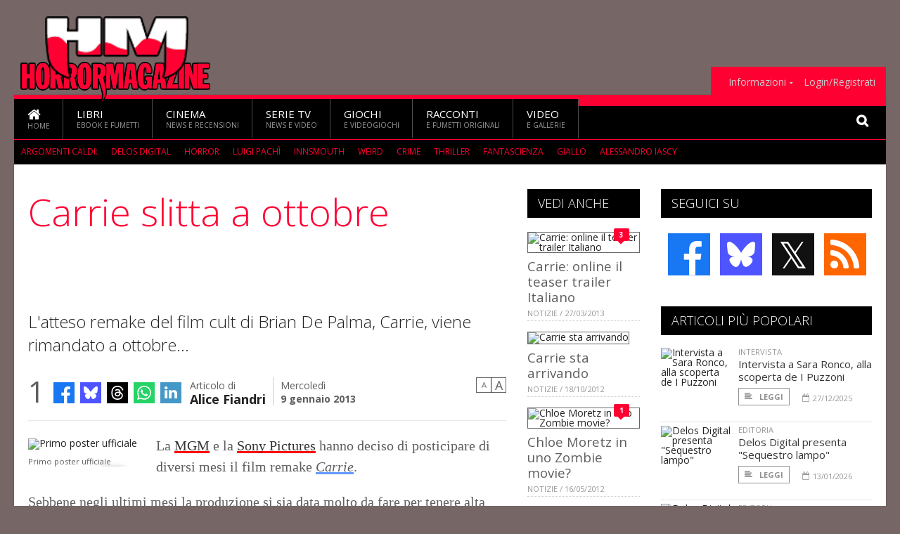

--- FILE ---
content_type: text/html; charset=UTF-8
request_url: https://www.horrormagazine.it/7322/carrie-slitta-a-ottobre
body_size: 13529
content:
<!DOCTYPE HTML>
<html lang = "it">
<!--
  ____       _           _   _      _                      _    
 |  _ \  ___| | ___  ___| \ | | ___| |___      _____  _ __| | __
 | | | |/ _ \ |/ _ \/ __|  \| |/ _ \ __\ \ /\ / / _ \| '__| |/ /
 | |_| |  __/ | (_) \__ \ |\  |  __/ |_ \ V  V / (_) | |  |   < 
 |____/ \___|_|\___/|___/_| \_|\___|\__| \_/\_/ \___/|_|  |_|\_\
 * * * L A   R E T E   D E G L I   A P P A S S I O N A T I * * *
-->                                                            
	<head>
		<title>Carrie slitta a ottobre</title>
		<meta name="description" content="L&#039;atteso remake del film cult di Brian De Palma, Carrie, viene rimandato a ottobre... - Leggi tutto l'articolo  e guarda il video  su  HorrorMagazine "/>
		<link rel="canonical" href="https://www.horrormagazine.it/7322/carrie-slitta-a-ottobre" />
		<meta property="author" content="Alice Fiandri"/>
		<meta property="og:locale" content="it_IT"/>
		<meta property="og:type" content="article"/>
		<meta property="og:title" content="Carrie slitta a ottobre &part;  HorrorMagazine"/>
		<meta property="og:description" content="L&#039;atteso remake del film cult di Brian De Palma, Carrie, viene rimandato a ottobre... - Leggi tutto l'articolo  e guarda il video  su  HorrorMagazine"/>
		<meta property="og:url" content="https://www.horrormagazine.it/7322/carrie-slitta-a-ottobre"/>
		<meta property="og:site_name" content="HorrorMagazine"/>
		<meta name="twitter:card" content="summary_large_image" />
		<meta name="twitter:site" content="@Horror_Magazine" />
		<meta property="og:image" content="https://www.horrormagazine.it/imgbank/social-video/NEWS/carrie-poster.jpg"/>
		<meta property="og:image:width" content="1200"/>
		<meta property="og:image:height" content="630"/>
		<meta property="twitter:image" content="https://www.horrormagazine.it/imgbank/social-video/NEWS/carrie-poster.jpg"/>
		<link rel="image_src" href="https://www.horrormagazine.it/imgbank/social-video/NEWS/carrie-poster.jpg">
		
		<meta http-equiv="Content-Type" content="text/html; charset=UTF-8" />
		<meta name="viewport" content="width=device-width, initial-scale=1, maximum-scale=1" />
		<meta name="theme-color" content="#000000" />
		
		<!-- Favicon -->
		<link rel="shortcut icon" href="https://www.horrormagazine.it/images/favicon-hm.ico" type="image/x-icon" />
		<link href="https://www.horrormagazine.it/images/ios-icon/hm-icon-512x512.png" sizes="512x512" rel="apple-touch-icon">
		<link href="https://www.horrormagazine.it/images/ios-icon/hm-icon-152x152.png" sizes="152x152" rel="apple-touch-icon">
		<link href="https://www.horrormagazine.it/images/ios-icon/hm-icon-144x144.png" sizes="144x144" rel="apple-touch-icon">
		<link href="https://www.horrormagazine.it/images/ios-icon/hm-icon-120x120.png" sizes="120x120" rel="apple-touch-icon">
		<link href="https://www.horrormagazine.it/images/ios-icon/hm-icon-114x114.png" sizes="114x114" rel="apple-touch-icon">
		<link href="https://www.horrormagazine.it/images/ios-icon/hm-icon-76x76.png" sizes="76x76" rel="apple-touch-icon">
		<link href="https://www.horrormagazine.it/images/ios-icon/hm-icon-72x72.png" sizes="72x72" rel="apple-touch-icon">
		<link href="https://www.horrormagazine.it/images/ios-icon/hm-icon-57x57.png" sizes="57x57" rel="apple-touch-icon">    
		<script src="//code.jquery.com/jquery-1.11.3.min.js"></script>
		
		<!-- Stylesheets -->
		<link rel="stylesheet" href="//maxcdn.bootstrapcdn.com/font-awesome/4.5.0/css/font-awesome.min.css">
		<link type="text/css" rel="stylesheet" href="https://www.horrormagazine.it/css/main.css" />
		<link type="text/css" rel="stylesheet" href="https://www.horrormagazine.it/css/lightbox.css" />
		<link type="text/css" rel="stylesheet" href="https://www.horrormagazine.it/css/mediaicons.css" />
		<link type="text/css" rel="stylesheet" href="//js.static.delosnetwork.it/fancybox/jquery.fancybox.css" />
		<!--[if lte IE 8]>
		<link type="text/css" rel="stylesheet" href="https://www.horrormagazine.it/css/ie-ancient.css" />
		<![endif]-->

		<link type="text/css" rel="stylesheet" href="https://www.horrormagazine.it/css/magazine.css?1744236016" />
		<link type="text/css" rel="stylesheet" href="https://www.horrormagazine.it/css/colors_HM.css?1744236016" />
		<script>
  var _paq = window._paq = window._paq || [];
  /* tracker methods like "setCustomDimension" should be called before "trackPageView" */
  _paq.push(['trackPageView']);
  _paq.push(['enableLinkTracking']);
  (function() {
    var u="//analytics.delosnetwork.it/";
    _paq.push(['setTrackerUrl', u+'matomo.php']);
    _paq.push(['setSiteId', '4']);
    var d=document, g=d.createElement('script'), s=d.getElementsByTagName('script')[0];
    g.async=true; g.src=u+'matomo.js'; s.parentNode.insertBefore(g,s);
  })();
</script>
		
		<link rel="stylesheet" href="https://www.horrormagazine.it/jscript/sceditor/delosnetwork.css" type="text/css" media="all" />
	</head>
	<body>
<div id="skin-wrap"></div>
				<div class="header-topmenu" id="scrolledmenu">
					<!-- BEGIN .wrapper -->
					<div class="wrapper">
						<ul class="logo-social left ot-menu-hide">
							<li class="scrolled-logo"><a href="https://www.horrormagazine.it"><img src="https://www.horrormagazine.it/images/horrormagazine.png" alt="HorrorMagazine" /></a></li>
							 <li><a href="https://www.facebook.com/HorrorMagazine" class="topmenu-social topmenu-facebook"><i class="fa fa-facebook"></i></a></li> 							 <li><a href="https://twitter.com/Horror_Magazine" class="topmenu-social topmenu-twitter"><i class="fa fa-twitter"></i></a></li> 														 <li><a href="http://rss.delosnetwork.it/horrormagazine/home.rss" class="topmenu-social topmenu-rss"><i class="fa fa-rss"></i></a></li> 						</ul>
						<ul class="right ot-menu-hide">
							<li><a href="https://www.horrormagazine.it/index.php"><i class="fa fa-home"></i> Home</a></li>
	<li><a href="https://www.horrormagazine.it/index.php/libri">Libri</a></li>
	<li><a href="https://www.horrormagazine.it/index.php/cinema">Cinema</a></li>
	<li><a href="https://www.horrormagazine.it/index.php/serietv">Serie TV</a></li>
	<li><a href="https://www.horrormagazine.it/index.php/giochi">Giochi</a></li>
	<li><a href="https://www.horrormagazine.it/index.php/narrativa">Racconti</a></li>
	<li><a href="https://www.horrormagazine.it/index.php/media">Video</a></li>
							<li><a href="https://www.horrormagazine.it/index.php/info"><span>Informazioni</span></a>
								<ul>
								<li><a href="https://www.horrormagazine.it/index.php/info/contatti">Contatti</a></li>
																	<li><a href="/info/colophon">Redazione</a></li>
																	<li><a href="/collaboratori">Collaboratori</a></li>
																	<li><a href="/info/link">Crea un link a HorrorMagazine.it</a></li>
																	<li><a href="/info/collaborare">Collabora con HorrorMagazine.it</a></li>
																	<li><a href="/info/redazione">Chi siamo</a></li>
																	<li><a href="https://www.delosnetwork.it/"><b>Delos Network</b></a></li>
									<li><a href="https://www.delosnetwork.it/colophon.php">Colophon</a></li>
									<li><a href="https://www.delosnetwork.it/">I siti Delos Network</a></li>
									<li><a href="https://www.delosbooks.org/">Associazione Delos Books</a></li>
									<li><a href="https://www.delosstore.it/associazione/31/delos-books-club-plus-iscrizione-annuale-all-associazione/">Iscriviti all'Associazione</a></li>
									<li><a href="https://www.delosnetwork.it/pubblicita">Pubblicità</a></li>
								</ul>
							</li>
																				<li><a href="https://www.horrormagazine.it/login">Login/Registrati</a></li>
																			</ul>
					<!-- END .wrapper -->
					</div>
				</div>
<div id="top"></div>
				<a id="back-to-top" href="#top" class="page-scroll"><i class="fa fa-chevron-up"></i></a>				
				<div class="wrapper header-wrapper">

					<div id="extopmenu" class="header-topmenu"><div class="wrapper">
						<ul class="right ot-menu-hide">
						<li><a href="https://www.horrormagazine.it/index.php/info"><span>Informazioni</span></a>
								<ul>
								<li><a href="https://www.horrormagazine.it/index.php/info/contatti">Contatti</a></li>
																	<li><a href="/info/colophon">Redazione</a></li>
																	<li><a href="/collaboratori">Collaboratori</a></li>
																	<li><a href="/info/link">Crea un link a HorrorMagazine.it</a></li>
																	<li><a href="/info/collaborare">Collabora con HorrorMagazine.it</a></li>
																	<li><a href="/info/redazione">Chi siamo</a></li>
																	<li><a href="https://www.delosnetwork.it/"><b>Delos Network</b></a></li>
									<li><a href="https://www.delosnetwork.it/colophon.php">Colophon</a></li>
									<li><a href="https://www.delosnetwork.it/">I siti Delos Network</a></li>
									<li><a href="https://www.delosbooks.org/">Associazione Delos Books</a></li>
									<li><a href="https://www.delosstore.it/associazione/31/delos-books-club-plus-iscrizione-annuale-all-associazione/">Iscriviti all'Associazione</a></li>
									<li><a href="https://www.delosnetwork.it/pubblicita">Pubblicità</a></li>
								</ul>
							</li>
																				<li><a href="https://www.horrormagazine.it/login">Login/Registrati</a></li>
																			</ul>
					</div></div>

					
					<div class="wraphead header-1-content">
						<div class="header-logo ot-menu-hide">
													<a href="https://www.horrormagazine.it"><img src="https://www.horrormagazine.it/images/horrormagazine.png" alt="HorrorMagazine" /></a>
												</div>
					</div>
				</div>

		<div class="boxed active">
			<header class="header">
<div id="main-menu" class="ot-menu-hide">
						<!-- BEGIN .wrapper -->
						<div class="wrapper menu-wrapper">
							<ul class="ot-menu-add" rel="Sezioni">
								<li><a href="https://www.horrormagazine.it/index.php" class="main"><em class="fa fa-home fa-lg"></em><i>Home</i></a></li>
								<li><a href="https://www.horrormagazine.it/index.php/libri" class="main">Libri<i>Ebook e fumetti</i></a></li>
								<li><a href="https://www.horrormagazine.it/index.php/cinema" class="main">Cinema<i>News e recensioni</i></a></li>
								<li><a href="https://www.horrormagazine.it/index.php/serietv" class="main">Serie TV<i>News e video</i></a></li>
								<li><a href="https://www.horrormagazine.it/index.php/giochi" class="main">Giochi<i>e Videogiochi</i></a></li>
								<li><a href="https://www.horrormagazine.it/index.php/narrativa" class="main">Racconti<i>e fumetti originali</i></a></li>
								<li><a href="https://www.horrormagazine.it/index.php/media" class="main">Video<i>e Gallerie</i></a></li>
							</ul>
						<!-- END .wrapper -->
							<form class="main-search" action="https://www.horrormagazine.it/index.php/cerca" onsubmit="if(!this.elements[0].value){ this.elements[0].focus();return false;}else{return true;}">
								<input type="text" class="search-text" name="q">
								<input type="submit" class="search-submit" value="&#xF002;">
							</form>
						</div>
					</div>
					<div class="menu-overlay"></div>

<form id="mobile-search" action="https://www.horrormagazine.it/index.php/cerca" onsubmit="if(!this.elements[0].value){ this.elements[0].focus();return false;}else{return true;}">
	<input type="submit" class="search-submit" value="&#xF002;">
	<input type="text" class="search-text" name="q">
</form>
<div id="mobile-menu">
<ul>
	<li><a href="https://www.horrormagazine.it/index.php" class="main"><i class="icon-home"></i></a></li>
	<li><a href="https://www.horrormagazine.it/index.php/libri" class="main"><i class="icon-book"></i></a></li>
	<li><a href="https://www.horrormagazine.it/index.php/cinema" class="main"><i class="icon-film"></i></a></li>
	<li><a href="https://www.horrormagazine.it/index.php/serietv" class="main"><i class="icon-tv"></i></a></li>
	<li><a href="https://www.horrormagazine.it/index.php/giochi" class="main"><i class="icon-dice"></i></a></li>
	<li><a href="https://www.horrormagazine.it/index.php/narrativa" class="main"><i class="icon-paragraph-left"></i></a></li>
	<li><a href="https://www.horrormagazine.it/index.php/media" class="main"><i class="icon-play"></i></a></li>
	<li><a href="#" class="main" onclick="$('#mobile-search').toggleClass('open');if($('#mobile-search').hasClass('open')) $('#mobile-search input.search-text').focus();"><i class="fa fa-search"></i></a></li>
</ul>
</div>
<div id="strilli">
							
							<ul><li class="label">Argomenti caldi:</li>
															<li><a href="https://www.horrormagazine.it/argomenti/delos-digital">Delos Digital</a></li>
															<li><a href="https://www.horrormagazine.it/argomenti/horror">Horror</a></li>
															<li><a href="https://www.horrormagazine.it/argomenti/luigi-pachandigrave">Luigi Pach&igrave</a></li>
															<li><a href="https://www.horrormagazine.it/argomenti/innsmouth">Innsmouth</a></li>
															<li><a href="https://www.horrormagazine.it/argomenti/weird">weird</a></li>
															<li><a href="https://www.horrormagazine.it/argomenti/crime">crime</a></li>
															<li><a href="https://www.horrormagazine.it/argomenti/thriller">Thriller</a></li>
															<li><a href="https://www.horrormagazine.it/argomenti/fantascienza">fantascienza</a></li>
															<li><a href="https://www.horrormagazine.it/argomenti/giallo">giallo</a></li>
															<li><a href="https://www.horrormagazine.it/argomenti/alessandro-iascy">Alessandro Iascy</a></li>
														</ul>

					</div>
					<div class="aftertop"></div>
			</header>
			<section class="content">
				<div class="wrapper sidebar-both">
					<div class="content-main with-sidebar-both left">
						<div class="strict-block">

							<article class="main-article">
								<header class="article-header">
									<h1>Carrie slitta a ottobre</h1>
								<h2 class="sommario">L'atteso remake del film cult di Brian De Palma, Carrie, viene rimandato a ottobre...</h2>
								
								
																			<div class="article-meta">
										<div class="reactions zero" data-reactions="7322"></div>
										<div class="meta-share">
										<span class="share-icons">
<a href="https://www.facebook.com/sharer/sharer.php?u=https%3A%2F%2Fwww.horrormagazine.it%2F7322%2Fcarrie-slitta-a-ottobre" target="_blank" class="share-icon share-facebook" title="Condividi su Facebook"><i class="fa fa-facebook"></i></a>
<a href="https://bsky.app/intent/compose?text=La+telecinetica+Carrie+si+fa+attendere.+L%27uscita+della+nuova+versione+cinematografica+del+classico+di+Stephen+King+slitta+a+ottobre%21 https%3A%2F%2Fhorrormagazine.it%2F7322" target="_blank" class="share-icon share-bluesky" title="Condididi su BlueSky"><svg style="fill:white;margin: 6px 5px;" xmlns="http://www.w3.org/2000/svg" viewBox="0 0 576 512"><!--!Font Awesome Free 6.6.0 by @fontawesome  - https://fontawesome.com License - https://fontawesome.com/license/free Copyright 2024 Fonticons, Inc.--><path d="M407.8 294.7c-3.3-.4-6.7-.8-10-1.3c3.4 .4 6.7 .9 10 1.3zM288 227.1C261.9 176.4 190.9 81.9 124.9 35.3C61.6-9.4 37.5-1.7 21.6 5.5C3.3 13.8 0 41.9 0 58.4S9.1 194 15 213.9c19.5 65.7 89.1 87.9 153.2 80.7c3.3-.5 6.6-.9 10-1.4c-3.3 .5-6.6 1-10 1.4C74.3 308.6-9.1 342.8 100.3 464.5C220.6 589.1 265.1 437.8 288 361.1c22.9 76.7 49.2 222.5 185.6 103.4c102.4-103.4 28.1-156-65.8-169.9c-3.3-.4-6.7-.8-10-1.3c3.4 .4 6.7 .9 10 1.3c64.1 7.1 133.6-15.1 153.2-80.7C566.9 194 576 75 576 58.4s-3.3-44.7-21.6-52.9c-15.8-7.1-40-14.9-103.2 29.8C385.1 81.9 314.1 176.4 288 227.1z"/></svg></a>
<a href="https://threads.net/intent/post?text=La+telecinetica+Carrie+si+fa+attendere.+L%27uscita+della+nuova+versione+cinematografica+del+classico+di+Stephen+King+slitta+a+ottobre%21 https%3A%2F%2Fhorrormagazine.it%2F7322" target="_blank" class="share-icon share-threads" title="Condididi su Threads"><svg style="fill:white;margin: 5px 5px;" aria-label="Threads" viewBox="0 0 192 192" xmlns="http://www.w3.org/2000/svg"><path class="x19hqcy" d="M141.537 88.9883C140.71 88.5919 139.87 88.2104 139.019 87.8451C137.537 60.5382 122.616 44.905 97.5619 44.745C97.4484 44.7443 97.3355 44.7443 97.222 44.7443C82.2364 44.7443 69.7731 51.1409 62.102 62.7807L75.881 72.2328C81.6116 63.5383 90.6052 61.6848 97.2286 61.6848C97.3051 61.6848 97.3819 61.6848 97.4576 61.6855C105.707 61.7381 111.932 64.1366 115.961 68.814C118.893 72.2193 120.854 76.925 121.825 82.8638C114.511 81.6207 106.601 81.2385 98.145 81.7233C74.3247 83.0954 59.0111 96.9879 60.0396 116.292C60.5615 126.084 65.4397 134.508 73.775 140.011C80.8224 144.663 89.899 146.938 99.3323 146.423C111.79 145.74 121.563 140.987 128.381 132.296C133.559 125.696 136.834 117.143 138.28 106.366C144.217 109.949 148.617 114.664 151.047 120.332C155.179 129.967 155.42 145.8 142.501 158.708C131.182 170.016 117.576 174.908 97.0135 175.059C74.2042 174.89 56.9538 167.575 45.7381 153.317C35.2355 139.966 29.8077 120.682 29.6052 96C29.8077 71.3178 35.2355 52.0336 45.7381 38.6827C56.9538 24.4249 74.2039 17.11 97.0132 16.9405C119.988 17.1113 137.539 24.4614 149.184 38.788C154.894 45.8136 159.199 54.6488 162.037 64.9503L178.184 60.6422C174.744 47.9622 169.331 37.0357 161.965 27.974C147.036 9.60668 125.202 0.195148 97.0695 0H96.9569C68.8816 0.19447 47.2921 9.6418 32.7883 28.0793C19.8819 44.4864 13.2244 67.3157 13.0007 95.9325L13 96L13.0007 96.0675C13.2244 124.684 19.8819 147.514 32.7883 163.921C47.2921 182.358 68.8816 191.806 96.9569 192H97.0695C122.03 191.827 139.624 185.292 154.118 170.811C173.081 151.866 172.51 128.119 166.26 113.541C161.776 103.087 153.227 94.5962 141.537 88.9883ZM98.4405 129.507C88.0005 130.095 77.1544 125.409 76.6196 115.372C76.2232 107.93 81.9158 99.626 99.0812 98.6368C101.047 98.5234 102.976 98.468 104.871 98.468C111.106 98.468 116.939 99.0737 122.242 100.233C120.264 124.935 108.662 128.946 98.4405 129.507Z"></path></svg></a>
<!--<a href="https://x.com/intent/tweet?url=https%3A%2F%2Fhorrormagazine.it%2F7322&text=La+telecinetica+Carrie+si+fa+attendere.+L%27uscita+della+nuova+versione+cinematografica+del+classico+di+Stephen+King+slitta+a+ottobre%21&via=Horror_Magazine" target="_blank" class="share-icon share-x" title="Condididi su X">𝕏</a>-->
<a href="https://wa.me/?text=La+telecinetica+Carrie+si+fa+attendere.+L%27uscita+della+nuova+versione+cinematografica+del+classico+di+Stephen+King+slitta+a+ottobre%21" target="_blank" class="share-icon share-whatsapp" title="Invia via Whatsapp"><svg style="fill:white;margin: 5px 5px;" xmlns="http://www.w3.org/2000/svg" viewBox="0 0 24 24"><path d="M.057 24l1.687-6.163c-1.041-1.804-1.588-3.849-1.587-5.946.003-6.556 5.338-11.891 11.893-11.891 3.181.001 6.167 1.24 8.413 3.488 2.245 2.248 3.481 5.236 3.48 8.414-.003 6.557-5.338 11.892-11.893 11.892-1.99-.001-3.951-.5-5.688-1.448l-6.305 1.654zm6.597-3.807c1.676.995 3.276 1.591 5.392 1.592 5.448 0 9.886-4.434 9.889-9.885.002-5.462-4.415-9.89-9.881-9.892-5.452 0-9.887 4.434-9.889 9.884-.001 2.225.651 3.891 1.746 5.634l-.999 3.648 3.742-.981zm11.387-5.464c-.074-.124-.272-.198-.57-.347-.297-.149-1.758-.868-2.031-.967-.272-.099-.47-.149-.669.149-.198.297-.768.967-.941 1.165-.173.198-.347.223-.644.074-.297-.149-1.255-.462-2.39-1.475-.883-.788-1.48-1.761-1.653-2.059-.173-.297-.018-.458.13-.606.134-.133.297-.347.446-.521.151-.172.2-.296.3-.495.099-.198.05-.372-.025-.521-.075-.148-.669-1.611-.916-2.206-.242-.579-.487-.501-.669-.51l-.57-.01c-.198 0-.52.074-.792.372s-1.04 1.016-1.04 2.479 1.065 2.876 1.213 3.074c.149.198 2.095 3.2 5.076 4.487.709.306 1.263.489 1.694.626.712.226 1.36.194 1.872.118.571-.085 1.758-.719 2.006-1.413.248-.695.248-1.29.173-1.414z"/></svg></a>
<a href="https://www.linkedin.com/shareArticle?mini=true&url=https%3A%2F%2Fwww.horrormagazine.it%2F7322%2Fcarrie-slitta-a-ottobre&title=La+telecinetica+Carrie+si+fa+attendere.+L%27uscita+della+nuova+versione+cinematografica+del+classico+di+Stephen+King+slitta+a+ottobre%21&ro=false&summary=&source=" class="share-icon share-linkedin" title="Condividi su LinkedIn"><i class="fa fa-linkedin"></i></a>
</span>										</div>
										<div class="meta-author">
											Articolo di 
											<a class="author" href="https://www.horrormagazine.it/collaboratori/144/alice-fiandri">Alice Fiandri</a>
										</div>
										<div class="meta-date">
											<span class="wday">Mercoledì</span>
											<span class="month">9 gennaio 2013</span>
										</div>
										<div class="meta-tools">
											<span class="font-size"><span class="f-size-number" style="display:none">18</span><a href="#font-size-down" class="font-size-down" title="Riduci la dimensione del testo">A</a><a href="#font-size-up" class="font-size-up" title="Aumenta la dimensione del testo">A</a></span>
										</div>
									</div>
								</header>
								
																<figure class="left">
<a href="https://www.horrormagazine.it/imgbank/zoom/NEWS/carrie-poster.jpg" class="zoom">
<img src="https://www.horrormagazine.it/imgbank/halfpage/NEWS/carrie-poster.jpg" class="" alt="Primo poster ufficiale">
</a>
<figcaption>Primo poster ufficiale</figcaption>
<a href="https://it.pinterest.com/pin/create/button/?url=https%3A%2F%2Fwww.horrormagazine.it%2F7322%2Fcarrie-slitta-a-ottobre&media=https%3A%2F%2Fwww.horrormagazine.it%2Fimgbank%2Fsocial%2FNEWS%2Fcarrie-poster.jpg&description=La+telecinetica+Carrie+si+fa+attendere.+L%27uscita+della+nuova+versione+cinematografica+del+classico+di+Stephen+King+slitta+a+ottobre%21" class="share-icon share-pinterest"><i class="fa fa-pinterest-p"></i></a>
</figure>
								
								<div class="article-text">
								<p>La <a href="https://www.horrormagazine.it/argomenti/mgm" class="tag">MGM</a> e la <a href="https://www.horrormagazine.it/argomenti/sony-pictures" class="tag">Sony Pictures</a> hanno deciso di posticipare di diversi mesi il film remake <i><a href="https://www.horrormagazine.it/argomenti/carrie" class="tag">Carrie</a></i>.</p>
    <p class="rb"> Sebbene negli ultimi mesi la produzione si sia data molto da fare per tenere alta l'attenzione su questo progetto, con il rilascio di video e tantissime immagini, si è deciso per un cambio di rotta.</p>
    <p class="rb"> La nuova versione di Carrie con protagoniste <a href="https://www.horrormagazine.it/argomenti/chloe-moretz" class="tag">Chloë Moretz</a> e <a href="https://www.horrormagazine.it/argomenti/julianne-moore" class="tag">Julianne Moore</a> non uscirà più a marzo come previsto, ma il 18 ottobre.</p>
    <p class="rb"> La notizia ha creato un po' di sconcerto tra i fan dell'horror, che si aspettavano l'uscita fra pochi mesi in concomitanza con il 'prom', l'annuale ballo delle scuole superiori americane, un periodo più significativo per far uscire il film, dove la notte del ballo di Carrie White è l'evento centrale.</p>
<p> Ma così non sarà.</p>
    <p class="rb"> La regista del film è <a href="https://www.horrormagazine.it/argomenti/kimberly-peirce" class="tag">Kimberly Peirce</a>, che ha realizzato nel 1999 <i><a href="https://www.horrormagazine.it/argomenti/boys-don-t-cry" class="tag">Boys don't cry</a></i>, film con cui <a href="https://www.horrormagazine.it/argomenti/hilary-swank" class="tag">Hilary Swank</a> vinse il Premio Oscar come migliore attrice protagonista.</p>
    <p class="rb">Il film è tratto dall'omonimo romanzo del maestro del brivido<a href="https://www.horrormagazine.it/argomenti/stephen-king" class="tag"> Stephen King </a>e racconta le vicende di Carrie White, una timida adolescente emarginata dai suoi coetanei, che riesce però a sviluppare dei poteri psichici che le permettono di muovere le cose con la sola forza del pensiero. La telecinetica però si spinge, ben presto, troppo in là con i suoi nuovi poteri e questo porta a tragiche conseguenze.</p>
    <p class="rb">Vi terremo informati sui prossimi sviluppi.</p>
    <p class="rb"> Intanto ecco per voi il breve teaser trailer rilasciato qualche settimana fa:</p>
    <p class="rb"> <div class="blog-style">
	<div class="item image-small item-video">
		 
		<div class="item-header">
			<a href="https://www.youtube.com/embed/uB7GvEatMSI?autoplay=1" class="play launch-embed"><span><i class="fa fa-play"></i></span></a>
			<div class="item-photo"><img src="https://www.horrormagazine.it/imgbank/rvpreview/remote/aHR0cDovL2kyLnl0aW1nLmNvbS92aS91QjdHdkVhdE1TSS9tcWRlZmF1bHQuanBn.jpg" alt=""></div>
		</div>
				<div class="item-content">
			<h3><a href="https://www.youtube.com/embed/uB7GvEatMSI?autoplay=1" class="launch-embed">Carrie Official Trailer #1 (2013) - Chloe Moretz, Julianne Moore Movie HD</a></h3>
			<div class="item-icons">
				<a href="http://www.youtube.com/watch?v=uB7GvEatMSI">da YouTube</a>
			</div>
			<a href="https://www.youtube.com/embed/uB7GvEatMSI?autoplay=1" class="trans-button launch-embed"><i class="fa fa-play"></i>Play</a>
		</div>
		<div class="clear-float"></div>
	</div>
</div></p>

								</div>
	

									<p class="license">Tutti i diritti riservati &copy;2013 Alice Fiandri e Associazione Delos Books</p>
									
									
									
		
								<div class="classification">
																<span class="channel">Canale: <a href="https://www.horrormagazine.it/notizie/cinema">Cinema</a></span>
								
																<span class="source">Fonte: <a href="http://www.deadline.com">deadline.com</a></span>
																</div>

							<footer>
							

							
								<div class="social-article">

								<div class="like-article" data-like-id="7322">
									<div class="custom-title"><strong>Questo articolo ti è piaciuto?</strong></div>
									<ul>
										<li class="lk-dislike-set"><a href="#dislike"><i class="fa fa-thumbs-o-down"></i><span>Questo articolo non mi è piaciuto</span></a></li>
										<li class="lk-dislike-on lk-on"><i class="fa fa-thumbs-down"></i><span>Questo articolo non mi è piaciuto</span></li>
										<li class="lk-counter lk-cnt-dislike" style="display:none"></li>
										
										<li class="lk-like-set"><a href="#like"><i class="fa fa-thumbs-o-up"></i><span>Questo articolo mi è piaciuto</span></a></li>
										<li class="lk-like-on lk-on"><i class="fa fa-thumbs-up"></i><span>Questo articolo mi è piaciuto</span></li>
										<li class="lk-counter lk-cnt-like" style="display:none"></li>
									</ul>
								</div>

									<div class="custom-title"><strong>Condividi questa pagina:</strong></div>
									<span class="share-icons">
<a href="https://www.facebook.com/sharer/sharer.php?u=https%3A%2F%2Fwww.horrormagazine.it%2F7322%2Fcarrie-slitta-a-ottobre" target="_blank" class="share-icon share-facebook" title="Condividi su Facebook"><i class="fa fa-facebook"></i></a>
<a href="https://bsky.app/intent/compose?text=La+telecinetica+Carrie+si+fa+attendere.+L%27uscita+della+nuova+versione+cinematografica+del+classico+di+Stephen+King+slitta+a+ottobre%21 https%3A%2F%2Fhorrormagazine.it%2F7322" target="_blank" class="share-icon share-bluesky" title="Condididi su BlueSky"><svg style="fill:white;margin: 6px 5px;" xmlns="http://www.w3.org/2000/svg" viewBox="0 0 576 512"><!--!Font Awesome Free 6.6.0 by @fontawesome  - https://fontawesome.com License - https://fontawesome.com/license/free Copyright 2024 Fonticons, Inc.--><path d="M407.8 294.7c-3.3-.4-6.7-.8-10-1.3c3.4 .4 6.7 .9 10 1.3zM288 227.1C261.9 176.4 190.9 81.9 124.9 35.3C61.6-9.4 37.5-1.7 21.6 5.5C3.3 13.8 0 41.9 0 58.4S9.1 194 15 213.9c19.5 65.7 89.1 87.9 153.2 80.7c3.3-.5 6.6-.9 10-1.4c-3.3 .5-6.6 1-10 1.4C74.3 308.6-9.1 342.8 100.3 464.5C220.6 589.1 265.1 437.8 288 361.1c22.9 76.7 49.2 222.5 185.6 103.4c102.4-103.4 28.1-156-65.8-169.9c-3.3-.4-6.7-.8-10-1.3c3.4 .4 6.7 .9 10 1.3c64.1 7.1 133.6-15.1 153.2-80.7C566.9 194 576 75 576 58.4s-3.3-44.7-21.6-52.9c-15.8-7.1-40-14.9-103.2 29.8C385.1 81.9 314.1 176.4 288 227.1z"/></svg></a>
<a href="https://threads.net/intent/post?text=La+telecinetica+Carrie+si+fa+attendere.+L%27uscita+della+nuova+versione+cinematografica+del+classico+di+Stephen+King+slitta+a+ottobre%21 https%3A%2F%2Fhorrormagazine.it%2F7322" target="_blank" class="share-icon share-threads" title="Condididi su Threads"><svg style="fill:white;margin: 5px 5px;" aria-label="Threads" viewBox="0 0 192 192" xmlns="http://www.w3.org/2000/svg"><path class="x19hqcy" d="M141.537 88.9883C140.71 88.5919 139.87 88.2104 139.019 87.8451C137.537 60.5382 122.616 44.905 97.5619 44.745C97.4484 44.7443 97.3355 44.7443 97.222 44.7443C82.2364 44.7443 69.7731 51.1409 62.102 62.7807L75.881 72.2328C81.6116 63.5383 90.6052 61.6848 97.2286 61.6848C97.3051 61.6848 97.3819 61.6848 97.4576 61.6855C105.707 61.7381 111.932 64.1366 115.961 68.814C118.893 72.2193 120.854 76.925 121.825 82.8638C114.511 81.6207 106.601 81.2385 98.145 81.7233C74.3247 83.0954 59.0111 96.9879 60.0396 116.292C60.5615 126.084 65.4397 134.508 73.775 140.011C80.8224 144.663 89.899 146.938 99.3323 146.423C111.79 145.74 121.563 140.987 128.381 132.296C133.559 125.696 136.834 117.143 138.28 106.366C144.217 109.949 148.617 114.664 151.047 120.332C155.179 129.967 155.42 145.8 142.501 158.708C131.182 170.016 117.576 174.908 97.0135 175.059C74.2042 174.89 56.9538 167.575 45.7381 153.317C35.2355 139.966 29.8077 120.682 29.6052 96C29.8077 71.3178 35.2355 52.0336 45.7381 38.6827C56.9538 24.4249 74.2039 17.11 97.0132 16.9405C119.988 17.1113 137.539 24.4614 149.184 38.788C154.894 45.8136 159.199 54.6488 162.037 64.9503L178.184 60.6422C174.744 47.9622 169.331 37.0357 161.965 27.974C147.036 9.60668 125.202 0.195148 97.0695 0H96.9569C68.8816 0.19447 47.2921 9.6418 32.7883 28.0793C19.8819 44.4864 13.2244 67.3157 13.0007 95.9325L13 96L13.0007 96.0675C13.2244 124.684 19.8819 147.514 32.7883 163.921C47.2921 182.358 68.8816 191.806 96.9569 192H97.0695C122.03 191.827 139.624 185.292 154.118 170.811C173.081 151.866 172.51 128.119 166.26 113.541C161.776 103.087 153.227 94.5962 141.537 88.9883ZM98.4405 129.507C88.0005 130.095 77.1544 125.409 76.6196 115.372C76.2232 107.93 81.9158 99.626 99.0812 98.6368C101.047 98.5234 102.976 98.468 104.871 98.468C111.106 98.468 116.939 99.0737 122.242 100.233C120.264 124.935 108.662 128.946 98.4405 129.507Z"></path></svg></a>
<!--<a href="https://x.com/intent/tweet?url=https%3A%2F%2Fhorrormagazine.it%2F7322&text=La+telecinetica+Carrie+si+fa+attendere.+L%27uscita+della+nuova+versione+cinematografica+del+classico+di+Stephen+King+slitta+a+ottobre%21&via=Horror_Magazine" target="_blank" class="share-icon share-x" title="Condididi su X">𝕏</a>-->
<a href="https://wa.me/?text=La+telecinetica+Carrie+si+fa+attendere.+L%27uscita+della+nuova+versione+cinematografica+del+classico+di+Stephen+King+slitta+a+ottobre%21" target="_blank" class="share-icon share-whatsapp" title="Invia via Whatsapp"><svg style="fill:white;margin: 5px 5px;" xmlns="http://www.w3.org/2000/svg" viewBox="0 0 24 24"><path d="M.057 24l1.687-6.163c-1.041-1.804-1.588-3.849-1.587-5.946.003-6.556 5.338-11.891 11.893-11.891 3.181.001 6.167 1.24 8.413 3.488 2.245 2.248 3.481 5.236 3.48 8.414-.003 6.557-5.338 11.892-11.893 11.892-1.99-.001-3.951-.5-5.688-1.448l-6.305 1.654zm6.597-3.807c1.676.995 3.276 1.591 5.392 1.592 5.448 0 9.886-4.434 9.889-9.885.002-5.462-4.415-9.89-9.881-9.892-5.452 0-9.887 4.434-9.889 9.884-.001 2.225.651 3.891 1.746 5.634l-.999 3.648 3.742-.981zm11.387-5.464c-.074-.124-.272-.198-.57-.347-.297-.149-1.758-.868-2.031-.967-.272-.099-.47-.149-.669.149-.198.297-.768.967-.941 1.165-.173.198-.347.223-.644.074-.297-.149-1.255-.462-2.39-1.475-.883-.788-1.48-1.761-1.653-2.059-.173-.297-.018-.458.13-.606.134-.133.297-.347.446-.521.151-.172.2-.296.3-.495.099-.198.05-.372-.025-.521-.075-.148-.669-1.611-.916-2.206-.242-.579-.487-.501-.669-.51l-.57-.01c-.198 0-.52.074-.792.372s-1.04 1.016-1.04 2.479 1.065 2.876 1.213 3.074c.149.198 2.095 3.2 5.076 4.487.709.306 1.263.489 1.694.626.712.226 1.36.194 1.872.118.571-.085 1.758-.719 2.006-1.413.248-.695.248-1.29.173-1.414z"/></svg></a>
<a href="https://www.linkedin.com/shareArticle?mini=true&url=https%3A%2F%2Fwww.horrormagazine.it%2F7322%2Fcarrie-slitta-a-ottobre&title=La+telecinetica+Carrie+si+fa+attendere.+L%27uscita+della+nuova+versione+cinematografica+del+classico+di+Stephen+King+slitta+a+ottobre%21&ro=false&summary=&source=" class="share-icon share-linkedin" title="Condividi su LinkedIn"><i class="fa fa-linkedin"></i></a>
<a href="https://www.pinterest.com/pin/create/button/?url=https%3A%2F%2Fwww.horrormagazine.it%2F7322%2Fcarrie-slitta-a-ottobre&media=https%3A%2F%2Fwww.horrormagazine.it%2Fimgbank%2Fsocial-video%2FNEWS%2Fcarrie-poster.jpg&description=La+telecinetica+Carrie+si+fa+attendere.+L%27uscita+della+nuova+versione+cinematografica+del+classico+di+Stephen+King+slitta+a+ottobre%21" class="share-icon share-pinterest"><i class="fa fa-pinterest-p"></i></a>
</span>								</div>

								<hr />

								<div class="tag-cloud">
									<div class="custom-title"><strong>In questa pagina si parla di:</strong></div>
																		<a href="https://www.horrormagazine.it/argomenti/mgm">MGM</a>
																		<a href="https://www.horrormagazine.it/argomenti/sony-pictures">Sony Pictures</a>
																		<a href="https://www.horrormagazine.it/argomenti/carrie">Carrie</a>
																		<a href="https://www.horrormagazine.it/argomenti/chloe-moretz">Chloë Moretz</a>
																		<a href="https://www.horrormagazine.it/argomenti/julianne-moore">Julianne Moore</a>
																		<a href="https://www.horrormagazine.it/argomenti/kimberly-peirce">Kimberly Peirce</a>
																		<a href="https://www.horrormagazine.it/argomenti/boys-don-t-cry">Boys don't cry</a>
																		<a href="https://www.horrormagazine.it/argomenti/hilary-swank">Hilary Swank</a>
																		<a href="https://www.horrormagazine.it/argomenti/stephen-king"> Stephen King </a>
																	</div>

								<hr />
							</footer>
							</article>
						</div>

<div class="strict-block">
							<div class="block-title">
								<h2>Articoli correlati</h2>
							</div>
							<!-- BEGIN .block-content -->
							<div class="block-content item-block-1 split-stuff blocks-3">
																								<div class="item-block">
									<div class="item-header">
										<!--<a href="post.html#comments" class="item-comment"><span>13</span><i></i></a>-->
										<a href="https://www.horrormagazine.it/notizie/libri" class="item-category">EDITORIA</a>																				<a href="https://www.horrormagazine.it/8211/bompiani-ristampa-carrie-e-shining" class="item-photo"><img src="https://www.horrormagazine.it/imgbank/thumb200/NEWS/image001_20.jpg" alt="Bompiani ristampa Carrie e Shining"></a>
																			</div>
									<div class="item-content">
										<h3><a href="https://www.horrormagazine.it/8211/bompiani-ristampa-carrie-e-shining">Bompiani ristampa Carrie e Shining</a></h3>
										<p>In libreria per Bompiani: Carrie di Stephen King. Da questo libro il nuovo film Lo sguardo di Satana, di Kimberly...</p>
										<p class="item-info">redazione, 13/01/2014</p>
									</div>
								</div>
																<div class="item-block">
									<div class="item-header">
										<!--<a href="post.html#comments" class="item-comment"><span>13</span><i></i></a>-->
																														<a href="https://www.horrormagazine.it/8072/horror-time-3-in-edicola" class="item-photo"><img src="https://www.horrormagazine.it/imgbank/thumb200/NEWS/ht3.jpg" alt="Horror Time 3 in edicola"></a>
																			</div>
									<div class="item-content">
										<h3><a href="https://www.horrormagazine.it/8072/horror-time-3-in-edicola">Horror Time 3 in edicola</a></h3>
										<p>È già in distribuzione in edicola il numero 3 di Horror Time!</p>
										<p class="item-info">redazione, 12/11/2013</p>
									</div>
								</div>
																<div class="item-block">
									<div class="item-header">
										<!--<a href="post.html#comments" class="item-comment"><span>13</span><i></i></a>-->
										<a href="https://www.horrormagazine.it/notizie/cinema" class="item-category">CINEMA</a>																				<a href="https://www.horrormagazine.it/7567/chloe-moretz-e-nicholas-hoult-in-dark-places" class="item-photo"><img src="https://www.horrormagazine.it/imgbank/thumb200/NEWS/nicolas_charli.jpg" alt="Chloe Moretz e Nicholas Hoult in Dark Places"></a>
																			</div>
									<div class="item-content">
										<h3><a href="https://www.horrormagazine.it/7567/chloe-moretz-e-nicholas-hoult-in-dark-places">Chloe Moretz e Nicholas Hoult in Dark Places</a></h3>
										<p>I due giovani attori Nicholas Hoult e Chloe Moretz entrano a far parte del cast di "Dark Places", un film di Gilles...</p>
										<p class="item-info">Alice Fiandri, 10/04/2013</p>
									</div>
								</div>
																							<!-- END .block-content -->
							</div>
						</div>
<section id="comments-section">
<div id="commenti"></div>
						<div class="strict-block" style="display:none" id="comments-list">
							<div class="block-title">
								<h2><span id="comments-count">0</span> commenti</h2>
								<a href="#commenta" class="panel-title-right">Aggiungi un commento</a>
							</div>
							<div class="block-content">
								<ol id="comments">
															
														
															</ol>
							</div>
													</div>
<div class="strict-block" id="commenta">
							<div class="block-title">
								<h2>Aggiungi un commento</h2>
							</div>
							<div class="block-content">
								
								<div id="writecomment" class="clearfix" data-env="article-7322">

									<div class="user-avatar">
																			<img src="https://www.horrormagazine.it/images/utenti_standard/neutro.gif" alt="" title="" />
																		</div>
								
									<div class="form-block">
																				<div class="id-mode">
											<h3>Fai login per commentare</h3>
											<p class="contact-form-login">
												<a class="login-toggle button" href="https://www.horrormagazine.it/login"><i class="fa fa-sign-in"></i>Login DelosID</a>
												<a href="https://www.horrormagazine.it/login/facebook" class="buttonimg"><img src="https://www.horrormagazine.it/images/facebook.png" alt="Login con Facebook"></a>
												<a href="https://www.horrormagazine.it/login/google" class="buttonimg"><img src="https://www.horrormagazine.it/images/google.png" alt="Login con Google"></a>
											</p>
										</div>
																													</div>

								</div>

							</div>
						</div>
</section>
					</div>


					<aside id="presidebar" class="sidebar right">
<div class="widget seguici-su-widget">
							<h3>Seguici su</h3>
							<div class="seguici-su">

<span class="share-icons share-site">
 <a href="https://www.facebook.com/HorrorMagazine" target="_blank" class="share-icon share-facebook" title="Seguici su Facebook!"><i class="fa fa-facebook"></i></a>  <a href="https://bsky.app/profile/horrormagazine.it" target="_blank" class="share-icon share-bluesky" title="Seguici su BlueSky!"><svg xmlns="http://www.w3.org/2000/svg" viewBox="0 0 576 512"><!--!Font Awesome Free 6.6.0 by @fontawesome  - https://fontawesome.com License - https://fontawesome.com/license/free Copyright 2024 Fonticons, Inc.--><path d="M407.8 294.7c-3.3-.4-6.7-.8-10-1.3c3.4 .4 6.7 .9 10 1.3zM288 227.1C261.9 176.4 190.9 81.9 124.9 35.3C61.6-9.4 37.5-1.7 21.6 5.5C3.3 13.8 0 41.9 0 58.4S9.1 194 15 213.9c19.5 65.7 89.1 87.9 153.2 80.7c3.3-.5 6.6-.9 10-1.4c-3.3 .5-6.6 1-10 1.4C74.3 308.6-9.1 342.8 100.3 464.5C220.6 589.1 265.1 437.8 288 361.1c22.9 76.7 49.2 222.5 185.6 103.4c102.4-103.4 28.1-156-65.8-169.9c-3.3-.4-6.7-.8-10-1.3c3.4 .4 6.7 .9 10 1.3c64.1 7.1 133.6-15.1 153.2-80.7C566.9 194 576 75 576 58.4s-3.3-44.7-21.6-52.9c-15.8-7.1-40-14.9-103.2 29.8C385.1 81.9 314.1 176.4 288 227.1z"/></svg></a>  <a href="https://twitter.com/Horror_Magazine" target="_blank" class="share-icon share-x" title="Seguici su X!">𝕏</a>  <a href="http://rss.delosnetwork.it/horrormagazine/home.rss" target="_blank" class="share-icon share-rss" title="Abbonati al nostro feed RSS!"><i class="fa fa-rss"></i></a> </span>
							</div>
						</div>
					</aside>
					<div class="mini-sidebar">
<div class="widget">
														<h3>Vedi anche</h3>
														<div class="middle-articles">
																<div class="item item-mini item-pair" data-autoresize="mini-sidebar">
																		<a href="https://www.horrormagazine.it/7541/carrie-online-il-teaser-trailer-italiano#commenti" class="item-comment" title="3 reazioni"><span>3</span><i></i></a>
																											<a href="https://www.horrormagazine.it/7541/carrie-online-il-teaser-trailer-italiano"><img src="https://www.horrormagazine.it/imgbank/smallsidebar/NEWS/carrie_poster_ita.jpg" class="border" alt="Carrie: online il teaser trailer Italiano"></a>
																		<h4><a href="https://www.horrormagazine.it/7541/carrie-online-il-teaser-trailer-italiano">Carrie: online il teaser trailer Italiano</a></h4>
									<span class="channel">Notizie / 27/03/2013</span>
																	</div>
																<div class="item item-mini item-pair" data-autoresize="mini-sidebar">
																											<a href="https://www.horrormagazine.it/7116/carrie-sta-arrivando"><img src="https://www.horrormagazine.it/imgbank/smallsidebar/NEWS/carrie-poster.jpg" class="border" alt="Carrie sta arrivando"></a>
																		<h4><a href="https://www.horrormagazine.it/7116/carrie-sta-arrivando">Carrie sta arrivando</a></h4>
									<span class="channel">Notizie / 18/10/2012</span>
																	</div>
																<div class="item item-mini item-pair" data-autoresize="mini-sidebar">
																		<a href="https://www.horrormagazine.it/6733/chloe-moretz-in-uno-zombie-movie#commenti" class="item-comment" title="1 reazioni"><span>1</span><i></i></a>
																											<a href="https://www.horrormagazine.it/6733/chloe-moretz-in-uno-zombie-movie"><img src="https://www.horrormagazine.it/imgbank/smallsidebar/NEWS/chloe-moretz.jpg" class="border" alt="Chloe Moretz in uno Zombie movie?"></a>
																		<h4><a href="https://www.horrormagazine.it/6733/chloe-moretz-in-uno-zombie-movie">Chloe Moretz in uno Zombie movie?</a></h4>
									<span class="channel">Notizie / 16/05/2012</span>
																	</div>
																<div class="item item-mini item-pair" data-autoresize="mini-sidebar">
																											<a href="https://www.horrormagazine.it/6690/julianne-moore-potrebbe-essere-la-madre-di-carrie"><img src="https://www.horrormagazine.it/imgbank/smallsidebar/NEWS/juliannemoore_img.jpg" class="border" alt="Julianne Moore potrebbe essere la madre di Carrie"></a>
																		<h4><a href="https://www.horrormagazine.it/6690/julianne-moore-potrebbe-essere-la-madre-di-carrie">Julianne Moore potrebbe essere la madre di Carrie</a></h4>
									<span class="channel">Notizie / 4/05/2012</span>
																	</div>
																<div class="item item-mini item-pair" data-autoresize="mini-sidebar">
																		<a href="https://www.horrormagazine.it/6619/chloe-moretz-sara-carrie#commenti" class="item-comment" title="3 reazioni"><span>3</span><i></i></a>
																											<a href="https://www.horrormagazine.it/6619/chloe-moretz-sara-carrie"><img src="https://www.horrormagazine.it/imgbank/smallsidebar/NEWS/chloe-moretz-carrie.jpg" class="border" alt="Chlo&euml; Moretz sar&agrave; Carrie"></a>
																		<h4><a href="https://www.horrormagazine.it/6619/chloe-moretz-sara-carrie">Chloë Moretz sarà Carrie</a></h4>
									<span class="channel">Notizie / 2/04/2012</span>
																	</div>
															</div>
						</div>
<div class="widget">
														<h3>Notizie</h3>
														<div class="middle-articles">
																<div class="item item-mini item-pair" data-autoresize="mini-sidebar">
																		<a href="https://www.horrormagazine.it/14872/delos-digital-presenta-sequestro-lampo#commenti" class="item-comment" title="21 reazioni"><span>21</span><i></i></a>
																											<a href="https://www.horrormagazine.it/14872/delos-digital-presenta-sequestro-lampo"><img src="https://www.horrormagazine.it/imgbank/smallsidebar/202601/20248-sequestrolampo-immaginesocial.jpg" class="border" alt="Delos Digital presenta &quot;Sequestro lampo&quot;"></a>
																		<h4><a href="https://www.horrormagazine.it/14872/delos-digital-presenta-sequestro-lampo">Delos Digital presenta "Sequestro lampo"</a></h4>
									<span class="channel">Notizie / 13/01/2026</span>
																	</div>
																<div class="item item-mini item-pair" data-autoresize="mini-sidebar">
																		<a href="https://www.horrormagazine.it/14871/delos-digital-presenta-crimini-nel-passato-storie-nere-d-altri-tempi#commenti" class="item-comment" title="18 reazioni"><span>18</span><i></i></a>
																											<a href="https://www.horrormagazine.it/14871/delos-digital-presenta-crimini-nel-passato-storie-nere-d-altri-tempi"><img src="https://www.horrormagazine.it/imgbank/smallsidebar/202601/20247-crimininelpassatostorieneredaltritempi-immaginesocial.jpg" class="border" alt="Delos Digital presenta &quot;Crimini nel passato &ndash; Storie nere d&rsquo;altri tempi&quot;"></a>
																		<h4><a href="https://www.horrormagazine.it/14871/delos-digital-presenta-crimini-nel-passato-storie-nere-d-altri-tempi">Delos Digital presenta "Crimini nel passato – Storie nere d’altri tempi"</a></h4>
									<span class="channel">Notizie / 9/01/2026</span>
																	</div>
																<div class="item item-mini item-pair" data-autoresize="mini-sidebar">
																		<a href="https://www.horrormagazine.it/14870/delos-digital-presenta-sherlock-holmes-e-il-riscatto-di-whitehaven#commenti" class="item-comment" title="4 reazioni"><span>4</span><i></i></a>
																											<a href="https://www.horrormagazine.it/14870/delos-digital-presenta-sherlock-holmes-e-il-riscatto-di-whitehaven"><img src="https://www.horrormagazine.it/imgbank/smallsidebar/202601/20246-sherlockholmeseilriscattodiwhitehaven-immaginesocial.jpg" class="border" alt="Delos Digital presenta &quot;Sherlock Holmes e il riscatto di Whitehaven&quot;"></a>
																		<h4><a href="https://www.horrormagazine.it/14870/delos-digital-presenta-sherlock-holmes-e-il-riscatto-di-whitehaven">Delos Digital presenta "Sherlock Holmes e il riscatto di Whitehaven"</a></h4>
									<span class="channel">Notizie / 8/01/2026</span>
																	</div>
																<div class="item item-mini item-pair" data-autoresize="mini-sidebar">
																		<a href="https://www.horrormagazine.it/14869/delos-digital-presenta-nella-neve-nella-polvere-nel-vento#commenti" class="item-comment" title="3 reazioni"><span>3</span><i></i></a>
																											<a href="https://www.horrormagazine.it/14869/delos-digital-presenta-nella-neve-nella-polvere-nel-vento"><img src="https://www.horrormagazine.it/imgbank/smallsidebar/202601/20245-nellanevenellapolverenelvento-immaginesocial.jpg" class="border" alt="Delos Digital presenta &quot;Nella neve, nella polvere, nel vento&quot;"></a>
																		<h4><a href="https://www.horrormagazine.it/14869/delos-digital-presenta-nella-neve-nella-polvere-nel-vento">Delos Digital presenta "Nella neve, nella polvere, nel vento"</a></h4>
									<span class="channel">Notizie / 6/01/2026</span>
																	</div>
																<div class="item item-mini item-pair" data-autoresize="mini-sidebar">
																		<a href="https://www.horrormagazine.it/14868/delos-digital-presenta-gli-elementali-il-destino-dei-due-regni#commenti" class="item-comment" title="2 reazioni"><span>2</span><i></i></a>
																											<a href="https://www.horrormagazine.it/14868/delos-digital-presenta-gli-elementali-il-destino-dei-due-regni"><img src="https://www.horrormagazine.it/imgbank/smallsidebar/202512/20244-glielementaliildestinodeidueregni-immaginesocial.jpg" class="border" alt="Delos Digital presenta &quot;Gli Elementali. Il destino dei due regni&quot;"></a>
																		<h4><a href="https://www.horrormagazine.it/14868/delos-digital-presenta-gli-elementali-il-destino-dei-due-regni">Delos Digital presenta "Gli Elementali. Il destino dei due regni"</a></h4>
									<span class="channel">Notizie / 31/12/2025</span>
																	</div>
															</div>
						</div>
					</div>
					<aside id="sidebar" class="sidebar right">
<div class="widget">
							<h3>Articoli più popolari</h3>
							<div class="w-news-list">
								
								<div class="item">
									<div class="item-photo">
																			<a href="https://www.horrormagazine.it/index.php/14867/intervista-a-sara-ronco-alla-scoperta-de-i-puzzoni" class="item-photo"><img src="https://www.horrormagazine.it/imgbank/thumb200/202512/20243-hq720.jpg" alt="Intervista a Sara Ronco, alla scoperta de I Puzzoni"></a>
																		</div>
									<div class="item-content">
																				<a href="https://www.horrormagazine.it/index.php/notizie/intervista" class="item-category">INTERVISTA</a>
																				<h4><a href="https://www.horrormagazine.it/index.php/14867/intervista-a-sara-ronco-alla-scoperta-de-i-puzzoni">Intervista a Sara Ronco, alla scoperta de I Puzzoni</a></h4>
										
										<div class="item-foot">
											<a href="https://www.horrormagazine.it/index.php/14867/intervista-a-sara-ronco-alla-scoperta-de-i-puzzoni" class="trans-button trans-button-small"><i class="fa fa-align-left"></i> Leggi</a>
											<span class="item-info inline"><i class="fa fa-calendar-o"></i>27/12/2025</span>
										</div>
									</div>
								</div>
								<div class="item">
									<div class="item-photo">
																			<a href="https://www.horrormagazine.it/index.php/14872/delos-digital-presenta-sequestro-lampo" class="item-photo"><img src="https://www.horrormagazine.it/imgbank/thumb200/202601/20248-sequestrolampo-immaginesocial.jpg" alt="Delos Digital presenta &quot;Sequestro lampo&quot;"></a>
																		</div>
									<div class="item-content">
																				<a href="https://www.horrormagazine.it/index.php/notizie/libri" class="item-category">EDITORIA</a>
																				<h4><a href="https://www.horrormagazine.it/index.php/14872/delos-digital-presenta-sequestro-lampo">Delos Digital presenta "Sequestro lampo"</a></h4>
										
										<div class="item-foot">
											<a href="https://www.horrormagazine.it/index.php/14872/delos-digital-presenta-sequestro-lampo" class="trans-button trans-button-small"><i class="fa fa-align-left"></i> Leggi</a>
											<span class="item-info inline"><i class="fa fa-calendar-o"></i>13/01/2026</span>
										</div>
									</div>
								</div>
								<div class="item">
									<div class="item-photo">
																			<a href="https://www.horrormagazine.it/index.php/14866/delos-digital-presenta-il-podere-di-roger-brooks" class="item-photo"><img src="https://www.horrormagazine.it/imgbank/thumb200/202512/20242-ilpoderedirogerbrooks-immaginesocial.jpg" alt="Delos Digital presenta &quot;Il podere di Roger Brooks&quot;"></a>
																		</div>
									<div class="item-content">
																				<a href="https://www.horrormagazine.it/index.php/notizie/libri" class="item-category">EDITORIA</a>
																				<h4><a href="https://www.horrormagazine.it/index.php/14866/delos-digital-presenta-il-podere-di-roger-brooks">Delos Digital presenta "Il podere di Roger Brooks"</a></h4>
										
										<div class="item-foot">
											<a href="https://www.horrormagazine.it/index.php/14866/delos-digital-presenta-il-podere-di-roger-brooks" class="trans-button trans-button-small"><i class="fa fa-align-left"></i> Leggi</a>
											<span class="item-info inline"><i class="fa fa-calendar-o"></i>26/12/2025</span>
										</div>
									</div>
								</div>
								<div class="item">
									<div class="item-photo">
																			<a href="https://www.horrormagazine.it/index.php/14871/delos-digital-presenta-crimini-nel-passato-storie-nere-d-altri-tempi" class="item-photo"><img src="https://www.horrormagazine.it/imgbank/thumb200/202601/20247-crimininelpassatostorieneredaltritempi-immaginesocial.jpg" alt="Delos Digital presenta &quot;Crimini nel passato &ndash; Storie nere d&rsquo;altri tempi&quot;"></a>
																		</div>
									<div class="item-content">
																				<a href="https://www.horrormagazine.it/index.php/notizie/libri" class="item-category">EDITORIA</a>
																				<h4><a href="https://www.horrormagazine.it/index.php/14871/delos-digital-presenta-crimini-nel-passato-storie-nere-d-altri-tempi">Delos Digital presenta "Crimini nel passato – Storie nere d’altri tempi"</a></h4>
										
										<div class="item-foot">
											<a href="https://www.horrormagazine.it/index.php/14871/delos-digital-presenta-crimini-nel-passato-storie-nere-d-altri-tempi" class="trans-button trans-button-small"><i class="fa fa-align-left"></i> Leggi</a>
											<span class="item-info inline"><i class="fa fa-calendar-o"></i>9/01/2026</span>
										</div>
									</div>
								</div>
								<div class="item">
									<div class="item-photo">
																			<a href="https://www.horrormagazine.it/index.php/14864/delos-digital-presenta-il-morso-della-guerra" class="item-photo"><img src="https://www.horrormagazine.it/imgbank/thumb200/202512/20240-ilmorsodellaguerra-immaginesocial.jpg" alt="Delos Digital presenta &quot;Il morso della guerra&quot;"></a>
																		</div>
									<div class="item-content">
																				<a href="https://www.horrormagazine.it/index.php/notizie/libri" class="item-category">EDITORIA</a>
																				<h4><a href="https://www.horrormagazine.it/index.php/14864/delos-digital-presenta-il-morso-della-guerra">Delos Digital presenta "Il morso della guerra"</a></h4>
										
										<div class="item-foot">
											<a href="https://www.horrormagazine.it/index.php/14864/delos-digital-presenta-il-morso-della-guerra" class="trans-button trans-button-small"><i class="fa fa-align-left"></i> Leggi</a>
											<span class="item-info inline"><i class="fa fa-calendar-o"></i>17/12/2025</span>
										</div>
									</div>
								</div>


							</div>
						</div>
<div class="widget">
							<h3>Gallerie fotografiche</h3>
							<a href="https://www.horrormagazine.it/index.php/gallerie" class="widget-top-b">Vedi tutte</a>
							<div class="w-photo-gallery">
																<div class="item">
									<div class="item-photos">
																			<a href="https://www.horrormagazine.it/index.php/gallerie/285/dead-ringers-svelata-la-data-di-uscita-della-limited-series-con-rachel-weisz"><img src="https://www.horrormagazine.it/imgbank/gallerythumbs/GALLERIE_IMG/gallery-285_1.jpg" alt=""></a>
																			<a href="https://www.horrormagazine.it/index.php/gallerie/285/dead-ringers-svelata-la-data-di-uscita-della-limited-series-con-rachel-weisz/2"><img src="https://www.horrormagazine.it/imgbank/gallerythumbs/GALLERIE_IMG/gallery-285_2.jpg" alt=""></a>
																			<a href="https://www.horrormagazine.it/index.php/gallerie/285/dead-ringers-svelata-la-data-di-uscita-della-limited-series-con-rachel-weisz/3"><img src="https://www.horrormagazine.it/imgbank/gallerythumbs/GALLERIE_IMG/gallery-285_3.jpg" alt=""></a>
																			<a href="https://www.horrormagazine.it/index.php/gallerie/285/dead-ringers-svelata-la-data-di-uscita-della-limited-series-con-rachel-weisz/4"><img src="https://www.horrormagazine.it/imgbank/gallerythumbs/GALLERIE_IMG/gallery-285_4.jpg" alt=""></a>
																		</div>
									
									<div class="item-content">
										<h4><a href="https://www.horrormagazine.it/index.php/gallerie/285/dead-ringers-svelata-la-data-di-uscita-della-limited-series-con-rachel-weisz">Dead Ringers: svelata la data di uscita della limited-series con Rachel Weisz</a> <span class="item-info inline"><i class="fa fa-camera"></i>6 foto</span></h4>
									</div>
								</div>
																<div class="item">
									<div class="item-photos">
																			<a href="https://www.horrormagazine.it/index.php/gallerie/283/resident-evil-un-nuovo-teaser-e-nuove-foto-per-la-serie-netflix"><img src="https://www.horrormagazine.it/imgbank/gallerythumbs/GALLERIE_IMG/gallery-283_ResidentEvil_Season01_081_R1.width-800.jpg" alt=""></a>
																			<a href="https://www.horrormagazine.it/index.php/gallerie/283/resident-evil-un-nuovo-teaser-e-nuove-foto-per-la-serie-netflix/2"><img src="https://www.horrormagazine.it/imgbank/gallerythumbs/GALLERIE_IMG/gallery-283_ResidentEvil_Season01_085_R1.width-800.jpg" alt=""></a>
																			<a href="https://www.horrormagazine.it/index.php/gallerie/283/resident-evil-un-nuovo-teaser-e-nuove-foto-per-la-serie-netflix/3"><img src="https://www.horrormagazine.it/imgbank/gallerythumbs/GALLERIE_IMG/gallery-283_ResidentEvil_Season01_086_R2.width-800.jpg" alt=""></a>
																			<a href="https://www.horrormagazine.it/index.php/gallerie/283/resident-evil-un-nuovo-teaser-e-nuove-foto-per-la-serie-netflix/4"><img src="https://www.horrormagazine.it/imgbank/gallerythumbs/GALLERIE_IMG/gallery-283_ResidentEvil_Season01_095_R1.width-800.jpg" alt=""></a>
																		</div>
									
									<div class="item-content">
										<h4><a href="https://www.horrormagazine.it/index.php/gallerie/283/resident-evil-un-nuovo-teaser-e-nuove-foto-per-la-serie-netflix">Resident Evil: un nuovo teaser e nuove foto per la serie Netflix </a> <span class="item-info inline"><i class="fa fa-camera"></i>4 foto</span></h4>
									</div>
								</div>
															</div>
						</div>

					</aside>
				</div>
			</section>
			<footer class="footer">

<div class="wrapper">

					<div class="footer-much">
						<ul class="right">
							<li><a href="http://www.delosnetwork.it/terms">Termini d'uso</a></li>
							<li><a href="https://delos.center/privacy">Privacy</a></li>
							<li><a href="http://www.delosnetwork.it/rules">Regole</a></li>
							<li><a href="https://www.horrormagazine.it/info/colophon">Redazione</a></li>
														<li><a href="https://www.horrormagazine.it/info/contatti">Contatti</a></li>
						</ul>
						<p><b>HorrorMagazine</b> - ISSN 1974-8221 - Parte di Delos Network, registrazione tribunale di Milano, n. 253 del 4 aprile 2005.<br/>
						&copy;2003 <a href="http://www.delosbooks.org">Associazione Delos Books</a>. Partita Iva 04029050962.</p>
						
						<p style="margin:15px 0 5px 0;font-weight:bold">Pubblicità:</p>
						<p><a href="https://www.eadv.it/p/adv.html?utm_source=eADVcontactcard&utm_medium=Contactcard&utm_content=Contactcard&utm_campaign=Autopromo"><img src="https://panel.eadv.it/images/logo.png" alt="eADV" style="float:left; margin-right:10px">
						<b>EADV s.r.l.</b> - Via Luigi Capuana, 11 - 95030 Tremestieri Etneo (CT) - Italy<br>www.eadv.it - info@eadv.it - Tel: +39.0952830326</a></p>
					</div>
					
				</div>

											</footer>
		</div>
<!-- Scripts -->
		<script type="text/javascript" src="https://www.horrormagazine.it/jscript/vendor.js"></script>
		<script type="text/javascript" src="https://www.horrormagazine.it/jscript/magazine.js?1513848093"></script>
				<!-- https://ad.delosnetwork.it/x/HM/ENDJS/json-->
<script src="https://track.eadv.it/horrormagazine.it.php" async></script>		<script src="https://www.horrormagazine.it/jscript/sceditor/jquery.sceditor.bbcode.min.js"></script>
	</body>
</html>